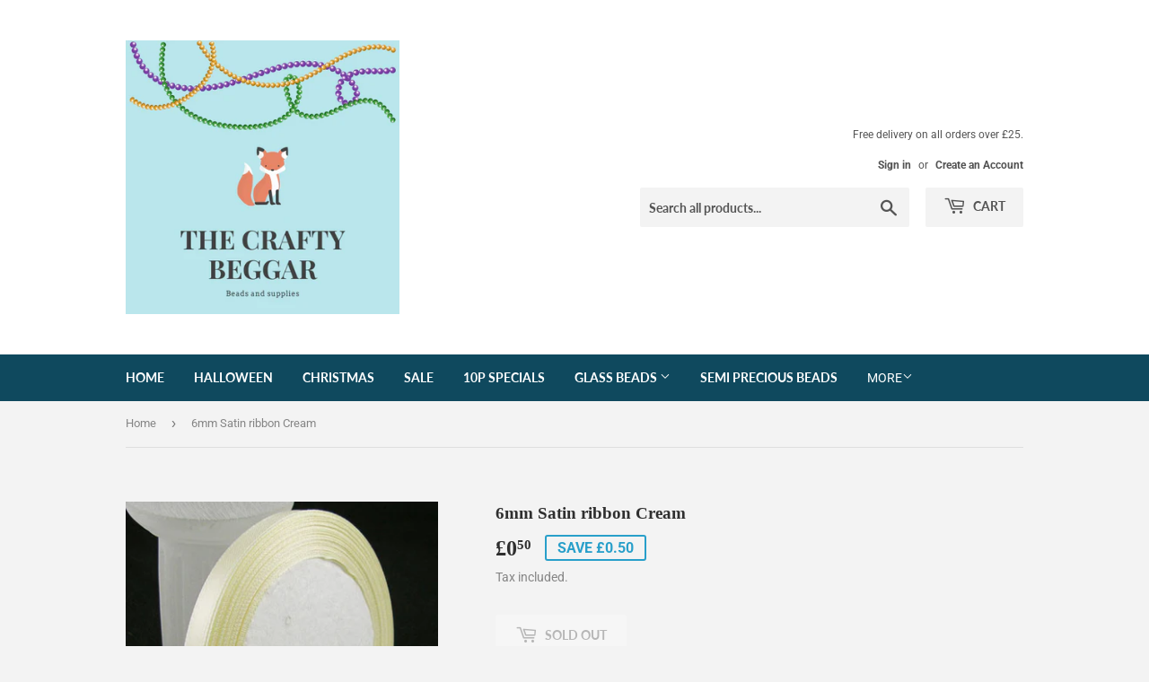

--- FILE ---
content_type: text/html; charset=utf-8
request_url: https://thecraftybeggar.co.uk/products/6mm-satin-ribbon-cream
body_size: 17171
content:
<!doctype html>
<html class="no-touch no-js" lang="en">
<head>
  <script>(function(H){H.className=H.className.replace(/\bno-js\b/,'js')})(document.documentElement)</script>
  <!-- Basic page needs ================================================== -->
  <meta charset="utf-8">
  <meta http-equiv="X-UA-Compatible" content="IE=edge,chrome=1">

  

  <!-- Title and description ================================================== -->
  <title>
  6mm Satin ribbon Cream &ndash; The Crafty Beggar
  </title>

  
    <meta name="description" content=" 6mm Satin ribbon Cream, sold per roll 25yds">
  

  <!-- Product meta ================================================== -->
  <!-- /snippets/social-meta-tags.liquid -->




<meta property="og:site_name" content="The Crafty Beggar">
<meta property="og:url" content="https://thecraftybeggar.co.uk/products/6mm-satin-ribbon-cream">
<meta property="og:title" content="6mm Satin ribbon Cream">
<meta property="og:type" content="product">
<meta property="og:description" content=" 6mm Satin ribbon Cream, sold per roll 25yds">

  <meta property="og:price:amount" content="0.50">
  <meta property="og:price:currency" content="GBP">

<meta property="og:image" content="http://thecraftybeggar.co.uk/cdn/shop/products/rc6mmy21_1200x1200.jpg?v=1571307961">
<meta property="og:image:secure_url" content="https://thecraftybeggar.co.uk/cdn/shop/products/rc6mmy21_1200x1200.jpg?v=1571307961">


<meta name="twitter:card" content="summary_large_image">
<meta name="twitter:title" content="6mm Satin ribbon Cream">
<meta name="twitter:description" content=" 6mm Satin ribbon Cream, sold per roll 25yds">


  <!-- CSS3 variables ================================================== -->
  <style data-shopify>
  :root {
    --color-body-text: #858585;
    --color-body: #f3f3f3;
  }
</style>


  <!-- Helpers ================================================== -->
  <link rel="canonical" href="https://thecraftybeggar.co.uk/products/6mm-satin-ribbon-cream">
  <meta name="viewport" content="width=device-width,initial-scale=1">

  <!-- CSS ================================================== -->
  <link href="//thecraftybeggar.co.uk/cdn/shop/t/14/assets/theme.scss.css?v=126812673417222214691767039064" rel="stylesheet" type="text/css" media="all" />

  <script>

    var moneyFormat = '&pound;{{amount}}';

    var theme = {
      strings:{
        product:{
          unavailable: "Unavailable",
          will_be_in_stock_after:"Will be in stock after [date]",
          only_left:"Only 1 left!",
          unitPrice: "Unit price",
          unitPriceSeparator: "per"
        },
        navigation:{
          more_link: "More"
        },
        map:{
          addressError: "Error looking up that address",
          addressNoResults: "No results for that address",
          addressQueryLimit: "You have exceeded the Google API usage limit. Consider upgrading to a \u003ca href=\"https:\/\/developers.google.com\/maps\/premium\/usage-limits\"\u003ePremium Plan\u003c\/a\u003e.",
          authError: "There was a problem authenticating your Google Maps API Key."
        }
      },
      settings:{
        cartType: "modal"
      }
    };</script>

  <!-- Header hook for plugins ================================================== -->
  <script>window.performance && window.performance.mark && window.performance.mark('shopify.content_for_header.start');</script><meta id="shopify-digital-wallet" name="shopify-digital-wallet" content="/768942/digital_wallets/dialog">
<meta name="shopify-checkout-api-token" content="0380689ac3ad27e99f39950c2ba966de">
<meta id="in-context-paypal-metadata" data-shop-id="768942" data-venmo-supported="false" data-environment="production" data-locale="en_US" data-paypal-v4="true" data-currency="GBP">
<link rel="alternate" type="application/json+oembed" href="https://thecraftybeggar.co.uk/products/6mm-satin-ribbon-cream.oembed">
<script async="async" src="/checkouts/internal/preloads.js?locale=en-GB"></script>
<link rel="preconnect" href="https://shop.app" crossorigin="anonymous">
<script async="async" src="https://shop.app/checkouts/internal/preloads.js?locale=en-GB&shop_id=768942" crossorigin="anonymous"></script>
<script id="apple-pay-shop-capabilities" type="application/json">{"shopId":768942,"countryCode":"GB","currencyCode":"GBP","merchantCapabilities":["supports3DS"],"merchantId":"gid:\/\/shopify\/Shop\/768942","merchantName":"The Crafty Beggar","requiredBillingContactFields":["postalAddress","email","phone"],"requiredShippingContactFields":["postalAddress","email","phone"],"shippingType":"shipping","supportedNetworks":["visa","maestro","masterCard","amex","discover","elo"],"total":{"type":"pending","label":"The Crafty Beggar","amount":"1.00"},"shopifyPaymentsEnabled":true,"supportsSubscriptions":true}</script>
<script id="shopify-features" type="application/json">{"accessToken":"0380689ac3ad27e99f39950c2ba966de","betas":["rich-media-storefront-analytics"],"domain":"thecraftybeggar.co.uk","predictiveSearch":true,"shopId":768942,"locale":"en"}</script>
<script>var Shopify = Shopify || {};
Shopify.shop = "thecraftybeggar.myshopify.com";
Shopify.locale = "en";
Shopify.currency = {"active":"GBP","rate":"1.0"};
Shopify.country = "GB";
Shopify.theme = {"name":"Supply","id":125013786812,"schema_name":"Supply","schema_version":"9.5.2","theme_store_id":679,"role":"main"};
Shopify.theme.handle = "null";
Shopify.theme.style = {"id":null,"handle":null};
Shopify.cdnHost = "thecraftybeggar.co.uk/cdn";
Shopify.routes = Shopify.routes || {};
Shopify.routes.root = "/";</script>
<script type="module">!function(o){(o.Shopify=o.Shopify||{}).modules=!0}(window);</script>
<script>!function(o){function n(){var o=[];function n(){o.push(Array.prototype.slice.apply(arguments))}return n.q=o,n}var t=o.Shopify=o.Shopify||{};t.loadFeatures=n(),t.autoloadFeatures=n()}(window);</script>
<script>
  window.ShopifyPay = window.ShopifyPay || {};
  window.ShopifyPay.apiHost = "shop.app\/pay";
  window.ShopifyPay.redirectState = null;
</script>
<script id="shop-js-analytics" type="application/json">{"pageType":"product"}</script>
<script defer="defer" async type="module" src="//thecraftybeggar.co.uk/cdn/shopifycloud/shop-js/modules/v2/client.init-shop-cart-sync_BT-GjEfc.en.esm.js"></script>
<script defer="defer" async type="module" src="//thecraftybeggar.co.uk/cdn/shopifycloud/shop-js/modules/v2/chunk.common_D58fp_Oc.esm.js"></script>
<script defer="defer" async type="module" src="//thecraftybeggar.co.uk/cdn/shopifycloud/shop-js/modules/v2/chunk.modal_xMitdFEc.esm.js"></script>
<script type="module">
  await import("//thecraftybeggar.co.uk/cdn/shopifycloud/shop-js/modules/v2/client.init-shop-cart-sync_BT-GjEfc.en.esm.js");
await import("//thecraftybeggar.co.uk/cdn/shopifycloud/shop-js/modules/v2/chunk.common_D58fp_Oc.esm.js");
await import("//thecraftybeggar.co.uk/cdn/shopifycloud/shop-js/modules/v2/chunk.modal_xMitdFEc.esm.js");

  window.Shopify.SignInWithShop?.initShopCartSync?.({"fedCMEnabled":true,"windoidEnabled":true});

</script>
<script>
  window.Shopify = window.Shopify || {};
  if (!window.Shopify.featureAssets) window.Shopify.featureAssets = {};
  window.Shopify.featureAssets['shop-js'] = {"shop-cart-sync":["modules/v2/client.shop-cart-sync_DZOKe7Ll.en.esm.js","modules/v2/chunk.common_D58fp_Oc.esm.js","modules/v2/chunk.modal_xMitdFEc.esm.js"],"init-fed-cm":["modules/v2/client.init-fed-cm_B6oLuCjv.en.esm.js","modules/v2/chunk.common_D58fp_Oc.esm.js","modules/v2/chunk.modal_xMitdFEc.esm.js"],"shop-cash-offers":["modules/v2/client.shop-cash-offers_D2sdYoxE.en.esm.js","modules/v2/chunk.common_D58fp_Oc.esm.js","modules/v2/chunk.modal_xMitdFEc.esm.js"],"shop-login-button":["modules/v2/client.shop-login-button_QeVjl5Y3.en.esm.js","modules/v2/chunk.common_D58fp_Oc.esm.js","modules/v2/chunk.modal_xMitdFEc.esm.js"],"pay-button":["modules/v2/client.pay-button_DXTOsIq6.en.esm.js","modules/v2/chunk.common_D58fp_Oc.esm.js","modules/v2/chunk.modal_xMitdFEc.esm.js"],"shop-button":["modules/v2/client.shop-button_DQZHx9pm.en.esm.js","modules/v2/chunk.common_D58fp_Oc.esm.js","modules/v2/chunk.modal_xMitdFEc.esm.js"],"avatar":["modules/v2/client.avatar_BTnouDA3.en.esm.js"],"init-windoid":["modules/v2/client.init-windoid_CR1B-cfM.en.esm.js","modules/v2/chunk.common_D58fp_Oc.esm.js","modules/v2/chunk.modal_xMitdFEc.esm.js"],"init-shop-for-new-customer-accounts":["modules/v2/client.init-shop-for-new-customer-accounts_C_vY_xzh.en.esm.js","modules/v2/client.shop-login-button_QeVjl5Y3.en.esm.js","modules/v2/chunk.common_D58fp_Oc.esm.js","modules/v2/chunk.modal_xMitdFEc.esm.js"],"init-shop-email-lookup-coordinator":["modules/v2/client.init-shop-email-lookup-coordinator_BI7n9ZSv.en.esm.js","modules/v2/chunk.common_D58fp_Oc.esm.js","modules/v2/chunk.modal_xMitdFEc.esm.js"],"init-shop-cart-sync":["modules/v2/client.init-shop-cart-sync_BT-GjEfc.en.esm.js","modules/v2/chunk.common_D58fp_Oc.esm.js","modules/v2/chunk.modal_xMitdFEc.esm.js"],"shop-toast-manager":["modules/v2/client.shop-toast-manager_DiYdP3xc.en.esm.js","modules/v2/chunk.common_D58fp_Oc.esm.js","modules/v2/chunk.modal_xMitdFEc.esm.js"],"init-customer-accounts":["modules/v2/client.init-customer-accounts_D9ZNqS-Q.en.esm.js","modules/v2/client.shop-login-button_QeVjl5Y3.en.esm.js","modules/v2/chunk.common_D58fp_Oc.esm.js","modules/v2/chunk.modal_xMitdFEc.esm.js"],"init-customer-accounts-sign-up":["modules/v2/client.init-customer-accounts-sign-up_iGw4briv.en.esm.js","modules/v2/client.shop-login-button_QeVjl5Y3.en.esm.js","modules/v2/chunk.common_D58fp_Oc.esm.js","modules/v2/chunk.modal_xMitdFEc.esm.js"],"shop-follow-button":["modules/v2/client.shop-follow-button_CqMgW2wH.en.esm.js","modules/v2/chunk.common_D58fp_Oc.esm.js","modules/v2/chunk.modal_xMitdFEc.esm.js"],"checkout-modal":["modules/v2/client.checkout-modal_xHeaAweL.en.esm.js","modules/v2/chunk.common_D58fp_Oc.esm.js","modules/v2/chunk.modal_xMitdFEc.esm.js"],"shop-login":["modules/v2/client.shop-login_D91U-Q7h.en.esm.js","modules/v2/chunk.common_D58fp_Oc.esm.js","modules/v2/chunk.modal_xMitdFEc.esm.js"],"lead-capture":["modules/v2/client.lead-capture_BJmE1dJe.en.esm.js","modules/v2/chunk.common_D58fp_Oc.esm.js","modules/v2/chunk.modal_xMitdFEc.esm.js"],"payment-terms":["modules/v2/client.payment-terms_Ci9AEqFq.en.esm.js","modules/v2/chunk.common_D58fp_Oc.esm.js","modules/v2/chunk.modal_xMitdFEc.esm.js"]};
</script>
<script id="__st">var __st={"a":768942,"offset":0,"reqid":"cbeda4e2-06d3-4b21-9260-4e3f030f5c9d-1769106508","pageurl":"thecraftybeggar.co.uk\/products\/6mm-satin-ribbon-cream","u":"680eb17b53e0","p":"product","rtyp":"product","rid":94929600};</script>
<script>window.ShopifyPaypalV4VisibilityTracking = true;</script>
<script id="captcha-bootstrap">!function(){'use strict';const t='contact',e='account',n='new_comment',o=[[t,t],['blogs',n],['comments',n],[t,'customer']],c=[[e,'customer_login'],[e,'guest_login'],[e,'recover_customer_password'],[e,'create_customer']],r=t=>t.map((([t,e])=>`form[action*='/${t}']:not([data-nocaptcha='true']) input[name='form_type'][value='${e}']`)).join(','),a=t=>()=>t?[...document.querySelectorAll(t)].map((t=>t.form)):[];function s(){const t=[...o],e=r(t);return a(e)}const i='password',u='form_key',d=['recaptcha-v3-token','g-recaptcha-response','h-captcha-response',i],f=()=>{try{return window.sessionStorage}catch{return}},m='__shopify_v',_=t=>t.elements[u];function p(t,e,n=!1){try{const o=window.sessionStorage,c=JSON.parse(o.getItem(e)),{data:r}=function(t){const{data:e,action:n}=t;return t[m]||n?{data:e,action:n}:{data:t,action:n}}(c);for(const[e,n]of Object.entries(r))t.elements[e]&&(t.elements[e].value=n);n&&o.removeItem(e)}catch(o){console.error('form repopulation failed',{error:o})}}const l='form_type',E='cptcha';function T(t){t.dataset[E]=!0}const w=window,h=w.document,L='Shopify',v='ce_forms',y='captcha';let A=!1;((t,e)=>{const n=(g='f06e6c50-85a8-45c8-87d0-21a2b65856fe',I='https://cdn.shopify.com/shopifycloud/storefront-forms-hcaptcha/ce_storefront_forms_captcha_hcaptcha.v1.5.2.iife.js',D={infoText:'Protected by hCaptcha',privacyText:'Privacy',termsText:'Terms'},(t,e,n)=>{const o=w[L][v],c=o.bindForm;if(c)return c(t,g,e,D).then(n);var r;o.q.push([[t,g,e,D],n]),r=I,A||(h.body.append(Object.assign(h.createElement('script'),{id:'captcha-provider',async:!0,src:r})),A=!0)});var g,I,D;w[L]=w[L]||{},w[L][v]=w[L][v]||{},w[L][v].q=[],w[L][y]=w[L][y]||{},w[L][y].protect=function(t,e){n(t,void 0,e),T(t)},Object.freeze(w[L][y]),function(t,e,n,w,h,L){const[v,y,A,g]=function(t,e,n){const i=e?o:[],u=t?c:[],d=[...i,...u],f=r(d),m=r(i),_=r(d.filter((([t,e])=>n.includes(e))));return[a(f),a(m),a(_),s()]}(w,h,L),I=t=>{const e=t.target;return e instanceof HTMLFormElement?e:e&&e.form},D=t=>v().includes(t);t.addEventListener('submit',(t=>{const e=I(t);if(!e)return;const n=D(e)&&!e.dataset.hcaptchaBound&&!e.dataset.recaptchaBound,o=_(e),c=g().includes(e)&&(!o||!o.value);(n||c)&&t.preventDefault(),c&&!n&&(function(t){try{if(!f())return;!function(t){const e=f();if(!e)return;const n=_(t);if(!n)return;const o=n.value;o&&e.removeItem(o)}(t);const e=Array.from(Array(32),(()=>Math.random().toString(36)[2])).join('');!function(t,e){_(t)||t.append(Object.assign(document.createElement('input'),{type:'hidden',name:u})),t.elements[u].value=e}(t,e),function(t,e){const n=f();if(!n)return;const o=[...t.querySelectorAll(`input[type='${i}']`)].map((({name:t})=>t)),c=[...d,...o],r={};for(const[a,s]of new FormData(t).entries())c.includes(a)||(r[a]=s);n.setItem(e,JSON.stringify({[m]:1,action:t.action,data:r}))}(t,e)}catch(e){console.error('failed to persist form',e)}}(e),e.submit())}));const S=(t,e)=>{t&&!t.dataset[E]&&(n(t,e.some((e=>e===t))),T(t))};for(const o of['focusin','change'])t.addEventListener(o,(t=>{const e=I(t);D(e)&&S(e,y())}));const B=e.get('form_key'),M=e.get(l),P=B&&M;t.addEventListener('DOMContentLoaded',(()=>{const t=y();if(P)for(const e of t)e.elements[l].value===M&&p(e,B);[...new Set([...A(),...v().filter((t=>'true'===t.dataset.shopifyCaptcha))])].forEach((e=>S(e,t)))}))}(h,new URLSearchParams(w.location.search),n,t,e,['guest_login'])})(!0,!0)}();</script>
<script integrity="sha256-4kQ18oKyAcykRKYeNunJcIwy7WH5gtpwJnB7kiuLZ1E=" data-source-attribution="shopify.loadfeatures" defer="defer" src="//thecraftybeggar.co.uk/cdn/shopifycloud/storefront/assets/storefront/load_feature-a0a9edcb.js" crossorigin="anonymous"></script>
<script crossorigin="anonymous" defer="defer" src="//thecraftybeggar.co.uk/cdn/shopifycloud/storefront/assets/shopify_pay/storefront-65b4c6d7.js?v=20250812"></script>
<script data-source-attribution="shopify.dynamic_checkout.dynamic.init">var Shopify=Shopify||{};Shopify.PaymentButton=Shopify.PaymentButton||{isStorefrontPortableWallets:!0,init:function(){window.Shopify.PaymentButton.init=function(){};var t=document.createElement("script");t.src="https://thecraftybeggar.co.uk/cdn/shopifycloud/portable-wallets/latest/portable-wallets.en.js",t.type="module",document.head.appendChild(t)}};
</script>
<script data-source-attribution="shopify.dynamic_checkout.buyer_consent">
  function portableWalletsHideBuyerConsent(e){var t=document.getElementById("shopify-buyer-consent"),n=document.getElementById("shopify-subscription-policy-button");t&&n&&(t.classList.add("hidden"),t.setAttribute("aria-hidden","true"),n.removeEventListener("click",e))}function portableWalletsShowBuyerConsent(e){var t=document.getElementById("shopify-buyer-consent"),n=document.getElementById("shopify-subscription-policy-button");t&&n&&(t.classList.remove("hidden"),t.removeAttribute("aria-hidden"),n.addEventListener("click",e))}window.Shopify?.PaymentButton&&(window.Shopify.PaymentButton.hideBuyerConsent=portableWalletsHideBuyerConsent,window.Shopify.PaymentButton.showBuyerConsent=portableWalletsShowBuyerConsent);
</script>
<script>
  function portableWalletsCleanup(e){e&&e.src&&console.error("Failed to load portable wallets script "+e.src);var t=document.querySelectorAll("shopify-accelerated-checkout .shopify-payment-button__skeleton, shopify-accelerated-checkout-cart .wallet-cart-button__skeleton"),e=document.getElementById("shopify-buyer-consent");for(let e=0;e<t.length;e++)t[e].remove();e&&e.remove()}function portableWalletsNotLoadedAsModule(e){e instanceof ErrorEvent&&"string"==typeof e.message&&e.message.includes("import.meta")&&"string"==typeof e.filename&&e.filename.includes("portable-wallets")&&(window.removeEventListener("error",portableWalletsNotLoadedAsModule),window.Shopify.PaymentButton.failedToLoad=e,"loading"===document.readyState?document.addEventListener("DOMContentLoaded",window.Shopify.PaymentButton.init):window.Shopify.PaymentButton.init())}window.addEventListener("error",portableWalletsNotLoadedAsModule);
</script>

<script type="module" src="https://thecraftybeggar.co.uk/cdn/shopifycloud/portable-wallets/latest/portable-wallets.en.js" onError="portableWalletsCleanup(this)" crossorigin="anonymous"></script>
<script nomodule>
  document.addEventListener("DOMContentLoaded", portableWalletsCleanup);
</script>

<link id="shopify-accelerated-checkout-styles" rel="stylesheet" media="screen" href="https://thecraftybeggar.co.uk/cdn/shopifycloud/portable-wallets/latest/accelerated-checkout-backwards-compat.css" crossorigin="anonymous">
<style id="shopify-accelerated-checkout-cart">
        #shopify-buyer-consent {
  margin-top: 1em;
  display: inline-block;
  width: 100%;
}

#shopify-buyer-consent.hidden {
  display: none;
}

#shopify-subscription-policy-button {
  background: none;
  border: none;
  padding: 0;
  text-decoration: underline;
  font-size: inherit;
  cursor: pointer;
}

#shopify-subscription-policy-button::before {
  box-shadow: none;
}

      </style>

<script>window.performance && window.performance.mark && window.performance.mark('shopify.content_for_header.end');</script>

  
  

  <script src="//thecraftybeggar.co.uk/cdn/shop/t/14/assets/jquery-2.2.3.min.js?v=58211863146907186831627238582" type="text/javascript"></script>

  <script src="//thecraftybeggar.co.uk/cdn/shop/t/14/assets/lazysizes.min.js?v=8147953233334221341627238583" async="async"></script>
  <script src="//thecraftybeggar.co.uk/cdn/shop/t/14/assets/vendor.js?v=106177282645720727331627238585" defer="defer"></script>
  <script src="//thecraftybeggar.co.uk/cdn/shop/t/14/assets/theme.js?v=8756856857736833641627238597" defer="defer"></script>


<link href="https://monorail-edge.shopifysvc.com" rel="dns-prefetch">
<script>(function(){if ("sendBeacon" in navigator && "performance" in window) {try {var session_token_from_headers = performance.getEntriesByType('navigation')[0].serverTiming.find(x => x.name == '_s').description;} catch {var session_token_from_headers = undefined;}var session_cookie_matches = document.cookie.match(/_shopify_s=([^;]*)/);var session_token_from_cookie = session_cookie_matches && session_cookie_matches.length === 2 ? session_cookie_matches[1] : "";var session_token = session_token_from_headers || session_token_from_cookie || "";function handle_abandonment_event(e) {var entries = performance.getEntries().filter(function(entry) {return /monorail-edge.shopifysvc.com/.test(entry.name);});if (!window.abandonment_tracked && entries.length === 0) {window.abandonment_tracked = true;var currentMs = Date.now();var navigation_start = performance.timing.navigationStart;var payload = {shop_id: 768942,url: window.location.href,navigation_start,duration: currentMs - navigation_start,session_token,page_type: "product"};window.navigator.sendBeacon("https://monorail-edge.shopifysvc.com/v1/produce", JSON.stringify({schema_id: "online_store_buyer_site_abandonment/1.1",payload: payload,metadata: {event_created_at_ms: currentMs,event_sent_at_ms: currentMs}}));}}window.addEventListener('pagehide', handle_abandonment_event);}}());</script>
<script id="web-pixels-manager-setup">(function e(e,d,r,n,o){if(void 0===o&&(o={}),!Boolean(null===(a=null===(i=window.Shopify)||void 0===i?void 0:i.analytics)||void 0===a?void 0:a.replayQueue)){var i,a;window.Shopify=window.Shopify||{};var t=window.Shopify;t.analytics=t.analytics||{};var s=t.analytics;s.replayQueue=[],s.publish=function(e,d,r){return s.replayQueue.push([e,d,r]),!0};try{self.performance.mark("wpm:start")}catch(e){}var l=function(){var e={modern:/Edge?\/(1{2}[4-9]|1[2-9]\d|[2-9]\d{2}|\d{4,})\.\d+(\.\d+|)|Firefox\/(1{2}[4-9]|1[2-9]\d|[2-9]\d{2}|\d{4,})\.\d+(\.\d+|)|Chrom(ium|e)\/(9{2}|\d{3,})\.\d+(\.\d+|)|(Maci|X1{2}).+ Version\/(15\.\d+|(1[6-9]|[2-9]\d|\d{3,})\.\d+)([,.]\d+|)( \(\w+\)|)( Mobile\/\w+|) Safari\/|Chrome.+OPR\/(9{2}|\d{3,})\.\d+\.\d+|(CPU[ +]OS|iPhone[ +]OS|CPU[ +]iPhone|CPU IPhone OS|CPU iPad OS)[ +]+(15[._]\d+|(1[6-9]|[2-9]\d|\d{3,})[._]\d+)([._]\d+|)|Android:?[ /-](13[3-9]|1[4-9]\d|[2-9]\d{2}|\d{4,})(\.\d+|)(\.\d+|)|Android.+Firefox\/(13[5-9]|1[4-9]\d|[2-9]\d{2}|\d{4,})\.\d+(\.\d+|)|Android.+Chrom(ium|e)\/(13[3-9]|1[4-9]\d|[2-9]\d{2}|\d{4,})\.\d+(\.\d+|)|SamsungBrowser\/([2-9]\d|\d{3,})\.\d+/,legacy:/Edge?\/(1[6-9]|[2-9]\d|\d{3,})\.\d+(\.\d+|)|Firefox\/(5[4-9]|[6-9]\d|\d{3,})\.\d+(\.\d+|)|Chrom(ium|e)\/(5[1-9]|[6-9]\d|\d{3,})\.\d+(\.\d+|)([\d.]+$|.*Safari\/(?![\d.]+ Edge\/[\d.]+$))|(Maci|X1{2}).+ Version\/(10\.\d+|(1[1-9]|[2-9]\d|\d{3,})\.\d+)([,.]\d+|)( \(\w+\)|)( Mobile\/\w+|) Safari\/|Chrome.+OPR\/(3[89]|[4-9]\d|\d{3,})\.\d+\.\d+|(CPU[ +]OS|iPhone[ +]OS|CPU[ +]iPhone|CPU IPhone OS|CPU iPad OS)[ +]+(10[._]\d+|(1[1-9]|[2-9]\d|\d{3,})[._]\d+)([._]\d+|)|Android:?[ /-](13[3-9]|1[4-9]\d|[2-9]\d{2}|\d{4,})(\.\d+|)(\.\d+|)|Mobile Safari.+OPR\/([89]\d|\d{3,})\.\d+\.\d+|Android.+Firefox\/(13[5-9]|1[4-9]\d|[2-9]\d{2}|\d{4,})\.\d+(\.\d+|)|Android.+Chrom(ium|e)\/(13[3-9]|1[4-9]\d|[2-9]\d{2}|\d{4,})\.\d+(\.\d+|)|Android.+(UC? ?Browser|UCWEB|U3)[ /]?(15\.([5-9]|\d{2,})|(1[6-9]|[2-9]\d|\d{3,})\.\d+)\.\d+|SamsungBrowser\/(5\.\d+|([6-9]|\d{2,})\.\d+)|Android.+MQ{2}Browser\/(14(\.(9|\d{2,})|)|(1[5-9]|[2-9]\d|\d{3,})(\.\d+|))(\.\d+|)|K[Aa][Ii]OS\/(3\.\d+|([4-9]|\d{2,})\.\d+)(\.\d+|)/},d=e.modern,r=e.legacy,n=navigator.userAgent;return n.match(d)?"modern":n.match(r)?"legacy":"unknown"}(),u="modern"===l?"modern":"legacy",c=(null!=n?n:{modern:"",legacy:""})[u],f=function(e){return[e.baseUrl,"/wpm","/b",e.hashVersion,"modern"===e.buildTarget?"m":"l",".js"].join("")}({baseUrl:d,hashVersion:r,buildTarget:u}),m=function(e){var d=e.version,r=e.bundleTarget,n=e.surface,o=e.pageUrl,i=e.monorailEndpoint;return{emit:function(e){var a=e.status,t=e.errorMsg,s=(new Date).getTime(),l=JSON.stringify({metadata:{event_sent_at_ms:s},events:[{schema_id:"web_pixels_manager_load/3.1",payload:{version:d,bundle_target:r,page_url:o,status:a,surface:n,error_msg:t},metadata:{event_created_at_ms:s}}]});if(!i)return console&&console.warn&&console.warn("[Web Pixels Manager] No Monorail endpoint provided, skipping logging."),!1;try{return self.navigator.sendBeacon.bind(self.navigator)(i,l)}catch(e){}var u=new XMLHttpRequest;try{return u.open("POST",i,!0),u.setRequestHeader("Content-Type","text/plain"),u.send(l),!0}catch(e){return console&&console.warn&&console.warn("[Web Pixels Manager] Got an unhandled error while logging to Monorail."),!1}}}}({version:r,bundleTarget:l,surface:e.surface,pageUrl:self.location.href,monorailEndpoint:e.monorailEndpoint});try{o.browserTarget=l,function(e){var d=e.src,r=e.async,n=void 0===r||r,o=e.onload,i=e.onerror,a=e.sri,t=e.scriptDataAttributes,s=void 0===t?{}:t,l=document.createElement("script"),u=document.querySelector("head"),c=document.querySelector("body");if(l.async=n,l.src=d,a&&(l.integrity=a,l.crossOrigin="anonymous"),s)for(var f in s)if(Object.prototype.hasOwnProperty.call(s,f))try{l.dataset[f]=s[f]}catch(e){}if(o&&l.addEventListener("load",o),i&&l.addEventListener("error",i),u)u.appendChild(l);else{if(!c)throw new Error("Did not find a head or body element to append the script");c.appendChild(l)}}({src:f,async:!0,onload:function(){if(!function(){var e,d;return Boolean(null===(d=null===(e=window.Shopify)||void 0===e?void 0:e.analytics)||void 0===d?void 0:d.initialized)}()){var d=window.webPixelsManager.init(e)||void 0;if(d){var r=window.Shopify.analytics;r.replayQueue.forEach((function(e){var r=e[0],n=e[1],o=e[2];d.publishCustomEvent(r,n,o)})),r.replayQueue=[],r.publish=d.publishCustomEvent,r.visitor=d.visitor,r.initialized=!0}}},onerror:function(){return m.emit({status:"failed",errorMsg:"".concat(f," has failed to load")})},sri:function(e){var d=/^sha384-[A-Za-z0-9+/=]+$/;return"string"==typeof e&&d.test(e)}(c)?c:"",scriptDataAttributes:o}),m.emit({status:"loading"})}catch(e){m.emit({status:"failed",errorMsg:(null==e?void 0:e.message)||"Unknown error"})}}})({shopId: 768942,storefrontBaseUrl: "https://thecraftybeggar.co.uk",extensionsBaseUrl: "https://extensions.shopifycdn.com/cdn/shopifycloud/web-pixels-manager",monorailEndpoint: "https://monorail-edge.shopifysvc.com/unstable/produce_batch",surface: "storefront-renderer",enabledBetaFlags: ["2dca8a86"],webPixelsConfigList: [{"id":"109936828","configuration":"{\"pixel_id\":\"994603107687584\",\"pixel_type\":\"facebook_pixel\",\"metaapp_system_user_token\":\"-\"}","eventPayloadVersion":"v1","runtimeContext":"OPEN","scriptVersion":"ca16bc87fe92b6042fbaa3acc2fbdaa6","type":"APP","apiClientId":2329312,"privacyPurposes":["ANALYTICS","MARKETING","SALE_OF_DATA"],"dataSharingAdjustments":{"protectedCustomerApprovalScopes":["read_customer_address","read_customer_email","read_customer_name","read_customer_personal_data","read_customer_phone"]}},{"id":"shopify-app-pixel","configuration":"{}","eventPayloadVersion":"v1","runtimeContext":"STRICT","scriptVersion":"0450","apiClientId":"shopify-pixel","type":"APP","privacyPurposes":["ANALYTICS","MARKETING"]},{"id":"shopify-custom-pixel","eventPayloadVersion":"v1","runtimeContext":"LAX","scriptVersion":"0450","apiClientId":"shopify-pixel","type":"CUSTOM","privacyPurposes":["ANALYTICS","MARKETING"]}],isMerchantRequest: false,initData: {"shop":{"name":"The Crafty Beggar","paymentSettings":{"currencyCode":"GBP"},"myshopifyDomain":"thecraftybeggar.myshopify.com","countryCode":"GB","storefrontUrl":"https:\/\/thecraftybeggar.co.uk"},"customer":null,"cart":null,"checkout":null,"productVariants":[{"price":{"amount":0.5,"currencyCode":"GBP"},"product":{"title":"6mm Satin ribbon Cream","vendor":"Panda Hall","id":"94929600","untranslatedTitle":"6mm Satin ribbon Cream","url":"\/products\/6mm-satin-ribbon-cream","type":"crafts"},"id":"221919786","image":{"src":"\/\/thecraftybeggar.co.uk\/cdn\/shop\/products\/rc6mmy21.jpg?v=1571307961"},"sku":"","title":"Default Title","untranslatedTitle":"Default Title"}],"purchasingCompany":null},},"https://thecraftybeggar.co.uk/cdn","fcfee988w5aeb613cpc8e4bc33m6693e112",{"modern":"","legacy":""},{"shopId":"768942","storefrontBaseUrl":"https:\/\/thecraftybeggar.co.uk","extensionBaseUrl":"https:\/\/extensions.shopifycdn.com\/cdn\/shopifycloud\/web-pixels-manager","surface":"storefront-renderer","enabledBetaFlags":"[\"2dca8a86\"]","isMerchantRequest":"false","hashVersion":"fcfee988w5aeb613cpc8e4bc33m6693e112","publish":"custom","events":"[[\"page_viewed\",{}],[\"product_viewed\",{\"productVariant\":{\"price\":{\"amount\":0.5,\"currencyCode\":\"GBP\"},\"product\":{\"title\":\"6mm Satin ribbon Cream\",\"vendor\":\"Panda Hall\",\"id\":\"94929600\",\"untranslatedTitle\":\"6mm Satin ribbon Cream\",\"url\":\"\/products\/6mm-satin-ribbon-cream\",\"type\":\"crafts\"},\"id\":\"221919786\",\"image\":{\"src\":\"\/\/thecraftybeggar.co.uk\/cdn\/shop\/products\/rc6mmy21.jpg?v=1571307961\"},\"sku\":\"\",\"title\":\"Default Title\",\"untranslatedTitle\":\"Default Title\"}}]]"});</script><script>
  window.ShopifyAnalytics = window.ShopifyAnalytics || {};
  window.ShopifyAnalytics.meta = window.ShopifyAnalytics.meta || {};
  window.ShopifyAnalytics.meta.currency = 'GBP';
  var meta = {"product":{"id":94929600,"gid":"gid:\/\/shopify\/Product\/94929600","vendor":"Panda Hall","type":"crafts","handle":"6mm-satin-ribbon-cream","variants":[{"id":221919786,"price":50,"name":"6mm Satin ribbon Cream","public_title":null,"sku":""}],"remote":false},"page":{"pageType":"product","resourceType":"product","resourceId":94929600,"requestId":"cbeda4e2-06d3-4b21-9260-4e3f030f5c9d-1769106508"}};
  for (var attr in meta) {
    window.ShopifyAnalytics.meta[attr] = meta[attr];
  }
</script>
<script class="analytics">
  (function () {
    var customDocumentWrite = function(content) {
      var jquery = null;

      if (window.jQuery) {
        jquery = window.jQuery;
      } else if (window.Checkout && window.Checkout.$) {
        jquery = window.Checkout.$;
      }

      if (jquery) {
        jquery('body').append(content);
      }
    };

    var hasLoggedConversion = function(token) {
      if (token) {
        return document.cookie.indexOf('loggedConversion=' + token) !== -1;
      }
      return false;
    }

    var setCookieIfConversion = function(token) {
      if (token) {
        var twoMonthsFromNow = new Date(Date.now());
        twoMonthsFromNow.setMonth(twoMonthsFromNow.getMonth() + 2);

        document.cookie = 'loggedConversion=' + token + '; expires=' + twoMonthsFromNow;
      }
    }

    var trekkie = window.ShopifyAnalytics.lib = window.trekkie = window.trekkie || [];
    if (trekkie.integrations) {
      return;
    }
    trekkie.methods = [
      'identify',
      'page',
      'ready',
      'track',
      'trackForm',
      'trackLink'
    ];
    trekkie.factory = function(method) {
      return function() {
        var args = Array.prototype.slice.call(arguments);
        args.unshift(method);
        trekkie.push(args);
        return trekkie;
      };
    };
    for (var i = 0; i < trekkie.methods.length; i++) {
      var key = trekkie.methods[i];
      trekkie[key] = trekkie.factory(key);
    }
    trekkie.load = function(config) {
      trekkie.config = config || {};
      trekkie.config.initialDocumentCookie = document.cookie;
      var first = document.getElementsByTagName('script')[0];
      var script = document.createElement('script');
      script.type = 'text/javascript';
      script.onerror = function(e) {
        var scriptFallback = document.createElement('script');
        scriptFallback.type = 'text/javascript';
        scriptFallback.onerror = function(error) {
                var Monorail = {
      produce: function produce(monorailDomain, schemaId, payload) {
        var currentMs = new Date().getTime();
        var event = {
          schema_id: schemaId,
          payload: payload,
          metadata: {
            event_created_at_ms: currentMs,
            event_sent_at_ms: currentMs
          }
        };
        return Monorail.sendRequest("https://" + monorailDomain + "/v1/produce", JSON.stringify(event));
      },
      sendRequest: function sendRequest(endpointUrl, payload) {
        // Try the sendBeacon API
        if (window && window.navigator && typeof window.navigator.sendBeacon === 'function' && typeof window.Blob === 'function' && !Monorail.isIos12()) {
          var blobData = new window.Blob([payload], {
            type: 'text/plain'
          });

          if (window.navigator.sendBeacon(endpointUrl, blobData)) {
            return true;
          } // sendBeacon was not successful

        } // XHR beacon

        var xhr = new XMLHttpRequest();

        try {
          xhr.open('POST', endpointUrl);
          xhr.setRequestHeader('Content-Type', 'text/plain');
          xhr.send(payload);
        } catch (e) {
          console.log(e);
        }

        return false;
      },
      isIos12: function isIos12() {
        return window.navigator.userAgent.lastIndexOf('iPhone; CPU iPhone OS 12_') !== -1 || window.navigator.userAgent.lastIndexOf('iPad; CPU OS 12_') !== -1;
      }
    };
    Monorail.produce('monorail-edge.shopifysvc.com',
      'trekkie_storefront_load_errors/1.1',
      {shop_id: 768942,
      theme_id: 125013786812,
      app_name: "storefront",
      context_url: window.location.href,
      source_url: "//thecraftybeggar.co.uk/cdn/s/trekkie.storefront.46a754ac07d08c656eb845cfbf513dd9a18d4ced.min.js"});

        };
        scriptFallback.async = true;
        scriptFallback.src = '//thecraftybeggar.co.uk/cdn/s/trekkie.storefront.46a754ac07d08c656eb845cfbf513dd9a18d4ced.min.js';
        first.parentNode.insertBefore(scriptFallback, first);
      };
      script.async = true;
      script.src = '//thecraftybeggar.co.uk/cdn/s/trekkie.storefront.46a754ac07d08c656eb845cfbf513dd9a18d4ced.min.js';
      first.parentNode.insertBefore(script, first);
    };
    trekkie.load(
      {"Trekkie":{"appName":"storefront","development":false,"defaultAttributes":{"shopId":768942,"isMerchantRequest":null,"themeId":125013786812,"themeCityHash":"14677634016155410854","contentLanguage":"en","currency":"GBP","eventMetadataId":"95c2b439-f76b-4fcc-81dc-8dfd6e42769b"},"isServerSideCookieWritingEnabled":true,"monorailRegion":"shop_domain","enabledBetaFlags":["65f19447"]},"Session Attribution":{},"S2S":{"facebookCapiEnabled":true,"source":"trekkie-storefront-renderer","apiClientId":580111}}
    );

    var loaded = false;
    trekkie.ready(function() {
      if (loaded) return;
      loaded = true;

      window.ShopifyAnalytics.lib = window.trekkie;

      var originalDocumentWrite = document.write;
      document.write = customDocumentWrite;
      try { window.ShopifyAnalytics.merchantGoogleAnalytics.call(this); } catch(error) {};
      document.write = originalDocumentWrite;

      window.ShopifyAnalytics.lib.page(null,{"pageType":"product","resourceType":"product","resourceId":94929600,"requestId":"cbeda4e2-06d3-4b21-9260-4e3f030f5c9d-1769106508","shopifyEmitted":true});

      var match = window.location.pathname.match(/checkouts\/(.+)\/(thank_you|post_purchase)/)
      var token = match? match[1]: undefined;
      if (!hasLoggedConversion(token)) {
        setCookieIfConversion(token);
        window.ShopifyAnalytics.lib.track("Viewed Product",{"currency":"GBP","variantId":221919786,"productId":94929600,"productGid":"gid:\/\/shopify\/Product\/94929600","name":"6mm Satin ribbon Cream","price":"0.50","sku":"","brand":"Panda Hall","variant":null,"category":"crafts","nonInteraction":true,"remote":false},undefined,undefined,{"shopifyEmitted":true});
      window.ShopifyAnalytics.lib.track("monorail:\/\/trekkie_storefront_viewed_product\/1.1",{"currency":"GBP","variantId":221919786,"productId":94929600,"productGid":"gid:\/\/shopify\/Product\/94929600","name":"6mm Satin ribbon Cream","price":"0.50","sku":"","brand":"Panda Hall","variant":null,"category":"crafts","nonInteraction":true,"remote":false,"referer":"https:\/\/thecraftybeggar.co.uk\/products\/6mm-satin-ribbon-cream"});
      }
    });


        var eventsListenerScript = document.createElement('script');
        eventsListenerScript.async = true;
        eventsListenerScript.src = "//thecraftybeggar.co.uk/cdn/shopifycloud/storefront/assets/shop_events_listener-3da45d37.js";
        document.getElementsByTagName('head')[0].appendChild(eventsListenerScript);

})();</script>
  <script>
  if (!window.ga || (window.ga && typeof window.ga !== 'function')) {
    window.ga = function ga() {
      (window.ga.q = window.ga.q || []).push(arguments);
      if (window.Shopify && window.Shopify.analytics && typeof window.Shopify.analytics.publish === 'function') {
        window.Shopify.analytics.publish("ga_stub_called", {}, {sendTo: "google_osp_migration"});
      }
      console.error("Shopify's Google Analytics stub called with:", Array.from(arguments), "\nSee https://help.shopify.com/manual/promoting-marketing/pixels/pixel-migration#google for more information.");
    };
    if (window.Shopify && window.Shopify.analytics && typeof window.Shopify.analytics.publish === 'function') {
      window.Shopify.analytics.publish("ga_stub_initialized", {}, {sendTo: "google_osp_migration"});
    }
  }
</script>
<script
  defer
  src="https://thecraftybeggar.co.uk/cdn/shopifycloud/perf-kit/shopify-perf-kit-3.0.4.min.js"
  data-application="storefront-renderer"
  data-shop-id="768942"
  data-render-region="gcp-us-east1"
  data-page-type="product"
  data-theme-instance-id="125013786812"
  data-theme-name="Supply"
  data-theme-version="9.5.2"
  data-monorail-region="shop_domain"
  data-resource-timing-sampling-rate="10"
  data-shs="true"
  data-shs-beacon="true"
  data-shs-export-with-fetch="true"
  data-shs-logs-sample-rate="1"
  data-shs-beacon-endpoint="https://thecraftybeggar.co.uk/api/collect"
></script>
</head>

<body id="6mm-satin-ribbon-cream" class="template-product">

  <div id="shopify-section-header" class="shopify-section header-section"><header class="site-header" role="banner" data-section-id="header" data-section-type="header-section">
  <div class="wrapper">

    <div class="grid--full">
      <div class="grid-item large--one-half">
        
          <div class="h1 header-logo" itemscope itemtype="http://schema.org/Organization">
        
          
          

          <a href="/" itemprop="url">
            <div class="lazyload__image-wrapper no-js header-logo__image" style="max-width:305px;">
              <div style="padding-top:100.0%;">
                <img class="lazyload js"
                  data-src="//thecraftybeggar.co.uk/cdn/shop/files/Logo_{width}x.png?v=1614291666"
                  data-widths="[180, 360, 540, 720, 900, 1080, 1296, 1512, 1728, 2048]"
                  data-aspectratio="1.0"
                  data-sizes="auto"
                  alt="The Crafty Beggar"
                  style="width:305px;">
              </div>
            </div>
            <noscript>
              
              <img src="//thecraftybeggar.co.uk/cdn/shop/files/Logo_305x.png?v=1614291666"
                srcset="//thecraftybeggar.co.uk/cdn/shop/files/Logo_305x.png?v=1614291666 1x, //thecraftybeggar.co.uk/cdn/shop/files/Logo_305x@2x.png?v=1614291666 2x"
                alt="The Crafty Beggar"
                itemprop="logo"
                style="max-width:305px;">
            </noscript>
          </a>
          
        
          </div>
        
      </div>

      <div class="grid-item large--one-half text-center large--text-right">
        
          <div class="site-header--text-links">
            
              

                <p>Free delivery on all orders over £25.</p>

              
            

            
              <span class="site-header--meta-links medium-down--hide">
                
                  <a href="/account/login" id="customer_login_link">Sign in</a>
                  <span class="site-header--spacer">or</span>
                  <a href="/account/register" id="customer_register_link">Create an Account</a>
                
              </span>
            
          </div>

          <br class="medium-down--hide">
        

        <form action="/search" method="get" class="search-bar" role="search">
  <input type="hidden" name="type" value="product">

  <input type="search" name="q" value="" placeholder="Search all products..." aria-label="Search all products...">
  <button type="submit" class="search-bar--submit icon-fallback-text">
    <span class="icon icon-search" aria-hidden="true"></span>
    <span class="fallback-text">Search</span>
  </button>
</form>


        <a href="/cart" class="header-cart-btn cart-toggle">
          <span class="icon icon-cart"></span>
          Cart <span class="cart-count cart-badge--desktop hidden-count">0</span>
        </a>
      </div>
    </div>

  </div>
</header>

<div id="mobileNavBar">
  <div class="display-table-cell">
    <button class="menu-toggle mobileNavBar-link" aria-controls="navBar" aria-expanded="false"><span class="icon icon-hamburger" aria-hidden="true"></span>Menu</button>
  </div>
  <div class="display-table-cell">
    <a href="/cart" class="cart-toggle mobileNavBar-link">
      <span class="icon icon-cart"></span>
      Cart <span class="cart-count hidden-count">0</span>
    </a>
  </div>
</div>

<nav class="nav-bar" id="navBar" role="navigation">
  <div class="wrapper">
    <form action="/search" method="get" class="search-bar" role="search">
  <input type="hidden" name="type" value="product">

  <input type="search" name="q" value="" placeholder="Search all products..." aria-label="Search all products...">
  <button type="submit" class="search-bar--submit icon-fallback-text">
    <span class="icon icon-search" aria-hidden="true"></span>
    <span class="fallback-text">Search</span>
  </button>
</form>

    <ul class="mobile-nav" id="MobileNav">
  
  
    
      <li>
        <a
          href="/"
          class="mobile-nav--link"
          data-meganav-type="child"
          >
            Home
        </a>
      </li>
    
  
    
      <li>
        <a
          href="/collections/halloween"
          class="mobile-nav--link"
          data-meganav-type="child"
          >
            Halloween
        </a>
      </li>
    
  
    
      <li>
        <a
          href="/collections/christmas"
          class="mobile-nav--link"
          data-meganav-type="child"
          >
            Christmas
        </a>
      </li>
    
  
    
      <li>
        <a
          href="/collections/sale"
          class="mobile-nav--link"
          data-meganav-type="child"
          >
            SALE
        </a>
      </li>
    
  
    
      <li>
        <a
          href="/collections/10p-specials"
          class="mobile-nav--link"
          data-meganav-type="child"
          >
            10p Specials
        </a>
      </li>
    
  
    
      
      <li
        class="mobile-nav--has-dropdown "
        aria-haspopup="true">
        <a
          href="/collections/glass-beads"
          class="mobile-nav--link"
          data-meganav-type="parent"
          >
            Glass beads
        </a>
        <button class="icon icon-arrow-down mobile-nav--button"
          aria-expanded="false"
          aria-label="Glass beads Menu">
        </button>
        <ul
          id="MenuParent-6"
          class="mobile-nav--dropdown "
          data-meganav-dropdown>
          
            
              <li>
                <a
                  href="/collections/tila-beads"
                  class="mobile-nav--link"
                  data-meganav-type="child"
                  >
                    Tila Beads
                </a>
              </li>
            
          
            
              <li>
                <a
                  href="/collections/seed-beads"
                  class="mobile-nav--link"
                  data-meganav-type="child"
                  >
                    Seed beads
                </a>
              </li>
            
          
            
              <li>
                <a
                  href="/collections/swarovski-crystals"
                  class="mobile-nav--link"
                  data-meganav-type="child"
                  >
                    Swarovski Crystals
                </a>
              </li>
            
          
            
              <li>
                <a
                  href="/collections/crackle-glass"
                  class="mobile-nav--link"
                  data-meganav-type="child"
                  >
                    Crackle glass
                </a>
              </li>
            
          
            
              <li>
                <a
                  href="/collections/crystal"
                  class="mobile-nav--link"
                  data-meganav-type="child"
                  >
                    Crystal
                </a>
              </li>
            
          
            
              <li>
                <a
                  href="/collections/czech-beads"
                  class="mobile-nav--link"
                  data-meganav-type="child"
                  >
                    Czech Beads
                </a>
              </li>
            
          
            
              <li>
                <a
                  href="/collections/glass-pearls-1"
                  class="mobile-nav--link"
                  data-meganav-type="child"
                  >
                    Glass pearls
                </a>
              </li>
            
          
            
              <li>
                <a
                  href="/collections/kheops-par-puca"
                  class="mobile-nav--link"
                  data-meganav-type="child"
                  >
                    Kheops par Puca
                </a>
              </li>
            
          
            
              <li>
                <a
                  href="/collections/lampwork"
                  class="mobile-nav--link"
                  data-meganav-type="child"
                  >
                    Lampwork
                </a>
              </li>
            
          
            
              <li>
                <a
                  href="/collections/miscellaneous-round-glass-beads"
                  class="mobile-nav--link"
                  data-meganav-type="child"
                  >
                    Miscellaneous round glass beads
                </a>
              </li>
            
          
            
              <li>
                <a
                  href="/collections/miscellaneous-shaped-beads"
                  class="mobile-nav--link"
                  data-meganav-type="child"
                  >
                    Miscellaneous shaped glass beads
                </a>
              </li>
            
          
        </ul>
      </li>
    
  
    
      <li>
        <a
          href="/collections/semi-precious-gems"
          class="mobile-nav--link"
          data-meganav-type="child"
          >
            Semi Precious beads
        </a>
      </li>
    
  
    
      
      <li
        class="mobile-nav--has-dropdown "
        aria-haspopup="true">
        <a
          href="/collections/charms-connectors-and-spacers-1"
          class="mobile-nav--link"
          data-meganav-type="parent"
          >
            Charms and pendants
        </a>
        <button class="icon icon-arrow-down mobile-nav--button"
          aria-expanded="false"
          aria-label="Charms and pendants Menu">
        </button>
        <ul
          id="MenuParent-8"
          class="mobile-nav--dropdown "
          data-meganav-dropdown>
          
            
              <li>
                <a
                  href="/collections/antique-bronze-charms"
                  class="mobile-nav--link"
                  data-meganav-type="child"
                  >
                    Antique Bronze charms
                </a>
              </li>
            
          
            
              <li>
                <a
                  href="/collections/silver-coloured"
                  class="mobile-nav--link"
                  data-meganav-type="child"
                  >
                    Silver coloured charms
                </a>
              </li>
            
          
            
              <li>
                <a
                  href="/collections/colourful-charms"
                  class="mobile-nav--link"
                  data-meganav-type="child"
                  >
                    Colourful Charms
                </a>
              </li>
            
          
            
              <li>
                <a
                  href="/collections/gold-colour-charms"
                  class="mobile-nav--link"
                  data-meganav-type="child"
                  >
                    Gold colour charms
                </a>
              </li>
            
          
            
              <li>
                <a
                  href="/collections/pendants"
                  class="mobile-nav--link"
                  data-meganav-type="child"
                  >
                    Pendants
                </a>
              </li>
            
          
        </ul>
      </li>
    
  
    
      
      <li
        class="mobile-nav--has-dropdown "
        aria-haspopup="true">
        <a
          href="/collections/seed-beads"
          class="mobile-nav--link"
          data-meganav-type="parent"
          >
            Seed beads
        </a>
        <button class="icon icon-arrow-down mobile-nav--button"
          aria-expanded="false"
          aria-label="Seed beads Menu">
        </button>
        <ul
          id="MenuParent-9"
          class="mobile-nav--dropdown "
          data-meganav-dropdown>
          
            
              <li>
                <a
                  href="/collections/toho-seed-beads"
                  class="mobile-nav--link"
                  data-meganav-type="child"
                  >
                    Toho Seed Beads
                </a>
              </li>
            
          
            
              <li>
                <a
                  href="/collections/chinese-seed-beads"
                  class="mobile-nav--link"
                  data-meganav-type="child"
                  >
                    Chinese Seed Beads
                </a>
              </li>
            
          
            
              <li>
                <a
                  href="/collections/superduo-beads"
                  class="mobile-nav--link"
                  data-meganav-type="child"
                  >
                    Superduo beads
                </a>
              </li>
            
          
        </ul>
      </li>
    
  
    
      <li>
        <a
          href="/collections/metal-beads-and-spacers"
          class="mobile-nav--link"
          data-meganav-type="child"
          >
            Metal Beads and Spacers
        </a>
      </li>
    
  
    
      
      <li
        class="mobile-nav--has-dropdown "
        aria-haspopup="true">
        <a
          href="/collections/findings"
          class="mobile-nav--link"
          data-meganav-type="parent"
          >
            Findings and Tools
        </a>
        <button class="icon icon-arrow-down mobile-nav--button"
          aria-expanded="false"
          aria-label="Findings and Tools Menu">
        </button>
        <ul
          id="MenuParent-11"
          class="mobile-nav--dropdown "
          data-meganav-dropdown>
          
            
              <li>
                <a
                  href="/collections/pliers"
                  class="mobile-nav--link"
                  data-meganav-type="child"
                  >
                    Tools
                </a>
              </li>
            
          
            
              <li>
                <a
                  href="/collections/clasps"
                  class="mobile-nav--link"
                  data-meganav-type="child"
                  >
                    Clasps
                </a>
              </li>
            
          
            
              <li>
                <a
                  href="/collections/connectors"
                  class="mobile-nav--link"
                  data-meganav-type="child"
                  >
                    Connectors
                </a>
              </li>
            
          
            
              <li>
                <a
                  href="/collections/earrings"
                  class="mobile-nav--link"
                  data-meganav-type="child"
                  >
                    Earrings
                </a>
              </li>
            
          
            
              <li>
                <a
                  href="/collections/ends-caps-crimps"
                  class="mobile-nav--link"
                  data-meganav-type="child"
                  >
                    Ends / caps / crimps
                </a>
              </li>
            
          
            
              <li>
                <a
                  href="/collections/head-eye-pins"
                  class="mobile-nav--link"
                  data-meganav-type="child"
                  >
                    Head / eye pins
                </a>
              </li>
            
          
            
              <li>
                <a
                  href="/collections/miscellaneous-findings"
                  class="mobile-nav--link"
                  data-meganav-type="child"
                  >
                    Miscellaneous findings
                </a>
              </li>
            
          
        </ul>
      </li>
    
  
    
      <li>
        <a
          href="/collections/shell-beads"
          class="mobile-nav--link"
          data-meganav-type="child"
          >
            Shell
        </a>
      </li>
    
  
    
      <li>
        <a
          href="/collections/cabochons"
          class="mobile-nav--link"
          data-meganav-type="child"
          >
            Cabochons
        </a>
      </li>
    
  
    
      
      <li
        class="mobile-nav--has-dropdown "
        aria-haspopup="true">
        <a
          href="/collections/acrylic"
          class="mobile-nav--link"
          data-meganav-type="parent"
          >
            Acrylic,  Wood, Clay, Resin
        </a>
        <button class="icon icon-arrow-down mobile-nav--button"
          aria-expanded="false"
          aria-label="Acrylic,  Wood, Clay, Resin Menu">
        </button>
        <ul
          id="MenuParent-14"
          class="mobile-nav--dropdown "
          data-meganav-dropdown>
          
            
              <li>
                <a
                  href="/collections/shapes"
                  class="mobile-nav--link"
                  data-meganav-type="child"
                  >
                    Acrylic Shapes
                </a>
              </li>
            
          
            
              <li>
                <a
                  href="/collections/ceramic-beads"
                  class="mobile-nav--link"
                  data-meganav-type="child"
                  >
                    Ceramic beads
                </a>
              </li>
            
          
            
              <li>
                <a
                  href="/collections/polymer-clay"
                  class="mobile-nav--link"
                  data-meganav-type="child"
                  >
                    Clay
                </a>
              </li>
            
          
            
              <li>
                <a
                  href="/collections/lucite-flowers"
                  class="mobile-nav--link"
                  data-meganav-type="child"
                  >
                    Lucite flowers
                </a>
              </li>
            
          
            
              <li>
                <a
                  href="/collections/resin"
                  class="mobile-nav--link"
                  data-meganav-type="child"
                  >
                    Resin
                </a>
              </li>
            
          
            
              <li>
                <a
                  href="/collections/rhinestone-shamballa"
                  class="mobile-nav--link"
                  data-meganav-type="child"
                  >
                    Rhinestone / Shamballa
                </a>
              </li>
            
          
            
              <li>
                <a
                  href="/collections/round"
                  class="mobile-nav--link"
                  data-meganav-type="child"
                  >
                    Round Acrylic beads
                </a>
              </li>
            
          
            
              <li>
                <a
                  href="/collections/wooden-beads"
                  class="mobile-nav--link"
                  data-meganav-type="child"
                  >
                    Wooden Beads
                </a>
              </li>
            
          
        </ul>
      </li>
    
  
    
      <li>
        <a
          href="/collections/popper-bracelets"
          class="mobile-nav--link"
          data-meganav-type="child"
          >
            Popper Jewellery
        </a>
      </li>
    
  
    
      <li>
        <a
          href="/collections/toggles-clasps-and-chain"
          class="mobile-nav--link"
          data-meganav-type="child"
          >
            Chain, wire and thread
        </a>
      </li>
    
  
    
      <li>
        <a
          href="/collections/bead-embroidery-fabric"
          class="mobile-nav--link"
          data-meganav-type="child"
          >
            Bead Embroidery Fabric
        </a>
      </li>
    
  
    
      <li>
        <a
          href="/collections/kits"
          class="mobile-nav--link"
          data-meganav-type="child"
          >
            Kits
        </a>
      </li>
    
  
    
      <li>
        <a
          href="/collections/fimo"
          class="mobile-nav--link"
          data-meganav-type="child"
          >
            Fimo
        </a>
      </li>
    
  
    
      
      <li
        class="mobile-nav--has-dropdown "
        aria-haspopup="true">
        <a
          href="/collections/crafts-and-50p-shop"
          class="mobile-nav--link"
          data-meganav-type="parent"
          >
            Crafts
        </a>
        <button class="icon icon-arrow-down mobile-nav--button"
          aria-expanded="false"
          aria-label="Crafts Menu">
        </button>
        <ul
          id="MenuParent-20"
          class="mobile-nav--dropdown "
          data-meganav-dropdown>
          
            
              <li>
                <a
                  href="/collections/buttons"
                  class="mobile-nav--link"
                  data-meganav-type="child"
                  >
                    Buttons
                </a>
              </li>
            
          
            
              <li>
                <a
                  href="/collections/ribbon"
                  class="mobile-nav--link"
                  data-meganav-type="child"
                  >
                    Ribbon
                </a>
              </li>
            
          
            
              <li>
                <a
                  href="/collections/miscellaneous"
                  class="mobile-nav--link"
                  data-meganav-type="child"
                  >
                    Miscellaneous Crafts
                </a>
              </li>
            
          
        </ul>
      </li>
    
  
    
      <li>
        <a
          href="/collections/rubber-band-bracelet-kits"
          class="mobile-nav--link"
          data-meganav-type="child"
          >
            Loom Band Bracelet Kits
        </a>
      </li>
    
  

  
    
      <li class="customer-navlink large--hide"><a href="/account/login" id="customer_login_link">Sign in</a></li>
      <li class="customer-navlink large--hide"><a href="/account/register" id="customer_register_link">Create an Account</a></li>
    
  
</ul>

    <ul class="site-nav" id="AccessibleNav">
  
  
    
      <li>
        <a
          href="/"
          class="site-nav--link"
          data-meganav-type="child"
          >
            Home
        </a>
      </li>
    
  
    
      <li>
        <a
          href="/collections/halloween"
          class="site-nav--link"
          data-meganav-type="child"
          >
            Halloween
        </a>
      </li>
    
  
    
      <li>
        <a
          href="/collections/christmas"
          class="site-nav--link"
          data-meganav-type="child"
          >
            Christmas
        </a>
      </li>
    
  
    
      <li>
        <a
          href="/collections/sale"
          class="site-nav--link"
          data-meganav-type="child"
          >
            SALE
        </a>
      </li>
    
  
    
      <li>
        <a
          href="/collections/10p-specials"
          class="site-nav--link"
          data-meganav-type="child"
          >
            10p Specials
        </a>
      </li>
    
  
    
      
      <li
        class="site-nav--has-dropdown "
        aria-haspopup="true">
        <a
          href="/collections/glass-beads"
          class="site-nav--link"
          data-meganav-type="parent"
          aria-controls="MenuParent-6"
          aria-expanded="false"
          >
            Glass beads
            <span class="icon icon-arrow-down" aria-hidden="true"></span>
        </a>
        <ul
          id="MenuParent-6"
          class="site-nav--dropdown "
          data-meganav-dropdown>
          
            
              <li>
                <a
                  href="/collections/tila-beads"
                  class="site-nav--link"
                  data-meganav-type="child"
                  
                  tabindex="-1">
                    Tila Beads
                </a>
              </li>
            
          
            
              <li>
                <a
                  href="/collections/seed-beads"
                  class="site-nav--link"
                  data-meganav-type="child"
                  
                  tabindex="-1">
                    Seed beads
                </a>
              </li>
            
          
            
              <li>
                <a
                  href="/collections/swarovski-crystals"
                  class="site-nav--link"
                  data-meganav-type="child"
                  
                  tabindex="-1">
                    Swarovski Crystals
                </a>
              </li>
            
          
            
              <li>
                <a
                  href="/collections/crackle-glass"
                  class="site-nav--link"
                  data-meganav-type="child"
                  
                  tabindex="-1">
                    Crackle glass
                </a>
              </li>
            
          
            
              <li>
                <a
                  href="/collections/crystal"
                  class="site-nav--link"
                  data-meganav-type="child"
                  
                  tabindex="-1">
                    Crystal
                </a>
              </li>
            
          
            
              <li>
                <a
                  href="/collections/czech-beads"
                  class="site-nav--link"
                  data-meganav-type="child"
                  
                  tabindex="-1">
                    Czech Beads
                </a>
              </li>
            
          
            
              <li>
                <a
                  href="/collections/glass-pearls-1"
                  class="site-nav--link"
                  data-meganav-type="child"
                  
                  tabindex="-1">
                    Glass pearls
                </a>
              </li>
            
          
            
              <li>
                <a
                  href="/collections/kheops-par-puca"
                  class="site-nav--link"
                  data-meganav-type="child"
                  
                  tabindex="-1">
                    Kheops par Puca
                </a>
              </li>
            
          
            
              <li>
                <a
                  href="/collections/lampwork"
                  class="site-nav--link"
                  data-meganav-type="child"
                  
                  tabindex="-1">
                    Lampwork
                </a>
              </li>
            
          
            
              <li>
                <a
                  href="/collections/miscellaneous-round-glass-beads"
                  class="site-nav--link"
                  data-meganav-type="child"
                  
                  tabindex="-1">
                    Miscellaneous round glass beads
                </a>
              </li>
            
          
            
              <li>
                <a
                  href="/collections/miscellaneous-shaped-beads"
                  class="site-nav--link"
                  data-meganav-type="child"
                  
                  tabindex="-1">
                    Miscellaneous shaped glass beads
                </a>
              </li>
            
          
        </ul>
      </li>
    
  
    
      <li>
        <a
          href="/collections/semi-precious-gems"
          class="site-nav--link"
          data-meganav-type="child"
          >
            Semi Precious beads
        </a>
      </li>
    
  
    
      
      <li
        class="site-nav--has-dropdown "
        aria-haspopup="true">
        <a
          href="/collections/charms-connectors-and-spacers-1"
          class="site-nav--link"
          data-meganav-type="parent"
          aria-controls="MenuParent-8"
          aria-expanded="false"
          >
            Charms and pendants
            <span class="icon icon-arrow-down" aria-hidden="true"></span>
        </a>
        <ul
          id="MenuParent-8"
          class="site-nav--dropdown "
          data-meganav-dropdown>
          
            
              <li>
                <a
                  href="/collections/antique-bronze-charms"
                  class="site-nav--link"
                  data-meganav-type="child"
                  
                  tabindex="-1">
                    Antique Bronze charms
                </a>
              </li>
            
          
            
              <li>
                <a
                  href="/collections/silver-coloured"
                  class="site-nav--link"
                  data-meganav-type="child"
                  
                  tabindex="-1">
                    Silver coloured charms
                </a>
              </li>
            
          
            
              <li>
                <a
                  href="/collections/colourful-charms"
                  class="site-nav--link"
                  data-meganav-type="child"
                  
                  tabindex="-1">
                    Colourful Charms
                </a>
              </li>
            
          
            
              <li>
                <a
                  href="/collections/gold-colour-charms"
                  class="site-nav--link"
                  data-meganav-type="child"
                  
                  tabindex="-1">
                    Gold colour charms
                </a>
              </li>
            
          
            
              <li>
                <a
                  href="/collections/pendants"
                  class="site-nav--link"
                  data-meganav-type="child"
                  
                  tabindex="-1">
                    Pendants
                </a>
              </li>
            
          
        </ul>
      </li>
    
  
    
      
      <li
        class="site-nav--has-dropdown "
        aria-haspopup="true">
        <a
          href="/collections/seed-beads"
          class="site-nav--link"
          data-meganav-type="parent"
          aria-controls="MenuParent-9"
          aria-expanded="false"
          >
            Seed beads
            <span class="icon icon-arrow-down" aria-hidden="true"></span>
        </a>
        <ul
          id="MenuParent-9"
          class="site-nav--dropdown "
          data-meganav-dropdown>
          
            
              <li>
                <a
                  href="/collections/toho-seed-beads"
                  class="site-nav--link"
                  data-meganav-type="child"
                  
                  tabindex="-1">
                    Toho Seed Beads
                </a>
              </li>
            
          
            
              <li>
                <a
                  href="/collections/chinese-seed-beads"
                  class="site-nav--link"
                  data-meganav-type="child"
                  
                  tabindex="-1">
                    Chinese Seed Beads
                </a>
              </li>
            
          
            
              <li>
                <a
                  href="/collections/superduo-beads"
                  class="site-nav--link"
                  data-meganav-type="child"
                  
                  tabindex="-1">
                    Superduo beads
                </a>
              </li>
            
          
        </ul>
      </li>
    
  
    
      <li>
        <a
          href="/collections/metal-beads-and-spacers"
          class="site-nav--link"
          data-meganav-type="child"
          >
            Metal Beads and Spacers
        </a>
      </li>
    
  
    
      
      <li
        class="site-nav--has-dropdown "
        aria-haspopup="true">
        <a
          href="/collections/findings"
          class="site-nav--link"
          data-meganav-type="parent"
          aria-controls="MenuParent-11"
          aria-expanded="false"
          >
            Findings and Tools
            <span class="icon icon-arrow-down" aria-hidden="true"></span>
        </a>
        <ul
          id="MenuParent-11"
          class="site-nav--dropdown "
          data-meganav-dropdown>
          
            
              <li>
                <a
                  href="/collections/pliers"
                  class="site-nav--link"
                  data-meganav-type="child"
                  
                  tabindex="-1">
                    Tools
                </a>
              </li>
            
          
            
              <li>
                <a
                  href="/collections/clasps"
                  class="site-nav--link"
                  data-meganav-type="child"
                  
                  tabindex="-1">
                    Clasps
                </a>
              </li>
            
          
            
              <li>
                <a
                  href="/collections/connectors"
                  class="site-nav--link"
                  data-meganav-type="child"
                  
                  tabindex="-1">
                    Connectors
                </a>
              </li>
            
          
            
              <li>
                <a
                  href="/collections/earrings"
                  class="site-nav--link"
                  data-meganav-type="child"
                  
                  tabindex="-1">
                    Earrings
                </a>
              </li>
            
          
            
              <li>
                <a
                  href="/collections/ends-caps-crimps"
                  class="site-nav--link"
                  data-meganav-type="child"
                  
                  tabindex="-1">
                    Ends / caps / crimps
                </a>
              </li>
            
          
            
              <li>
                <a
                  href="/collections/head-eye-pins"
                  class="site-nav--link"
                  data-meganav-type="child"
                  
                  tabindex="-1">
                    Head / eye pins
                </a>
              </li>
            
          
            
              <li>
                <a
                  href="/collections/miscellaneous-findings"
                  class="site-nav--link"
                  data-meganav-type="child"
                  
                  tabindex="-1">
                    Miscellaneous findings
                </a>
              </li>
            
          
        </ul>
      </li>
    
  
    
      <li>
        <a
          href="/collections/shell-beads"
          class="site-nav--link"
          data-meganav-type="child"
          >
            Shell
        </a>
      </li>
    
  
    
      <li>
        <a
          href="/collections/cabochons"
          class="site-nav--link"
          data-meganav-type="child"
          >
            Cabochons
        </a>
      </li>
    
  
    
      
      <li
        class="site-nav--has-dropdown "
        aria-haspopup="true">
        <a
          href="/collections/acrylic"
          class="site-nav--link"
          data-meganav-type="parent"
          aria-controls="MenuParent-14"
          aria-expanded="false"
          >
            Acrylic,  Wood, Clay, Resin
            <span class="icon icon-arrow-down" aria-hidden="true"></span>
        </a>
        <ul
          id="MenuParent-14"
          class="site-nav--dropdown "
          data-meganav-dropdown>
          
            
              <li>
                <a
                  href="/collections/shapes"
                  class="site-nav--link"
                  data-meganav-type="child"
                  
                  tabindex="-1">
                    Acrylic Shapes
                </a>
              </li>
            
          
            
              <li>
                <a
                  href="/collections/ceramic-beads"
                  class="site-nav--link"
                  data-meganav-type="child"
                  
                  tabindex="-1">
                    Ceramic beads
                </a>
              </li>
            
          
            
              <li>
                <a
                  href="/collections/polymer-clay"
                  class="site-nav--link"
                  data-meganav-type="child"
                  
                  tabindex="-1">
                    Clay
                </a>
              </li>
            
          
            
              <li>
                <a
                  href="/collections/lucite-flowers"
                  class="site-nav--link"
                  data-meganav-type="child"
                  
                  tabindex="-1">
                    Lucite flowers
                </a>
              </li>
            
          
            
              <li>
                <a
                  href="/collections/resin"
                  class="site-nav--link"
                  data-meganav-type="child"
                  
                  tabindex="-1">
                    Resin
                </a>
              </li>
            
          
            
              <li>
                <a
                  href="/collections/rhinestone-shamballa"
                  class="site-nav--link"
                  data-meganav-type="child"
                  
                  tabindex="-1">
                    Rhinestone / Shamballa
                </a>
              </li>
            
          
            
              <li>
                <a
                  href="/collections/round"
                  class="site-nav--link"
                  data-meganav-type="child"
                  
                  tabindex="-1">
                    Round Acrylic beads
                </a>
              </li>
            
          
            
              <li>
                <a
                  href="/collections/wooden-beads"
                  class="site-nav--link"
                  data-meganav-type="child"
                  
                  tabindex="-1">
                    Wooden Beads
                </a>
              </li>
            
          
        </ul>
      </li>
    
  
    
      <li>
        <a
          href="/collections/popper-bracelets"
          class="site-nav--link"
          data-meganav-type="child"
          >
            Popper Jewellery
        </a>
      </li>
    
  
    
      <li>
        <a
          href="/collections/toggles-clasps-and-chain"
          class="site-nav--link"
          data-meganav-type="child"
          >
            Chain, wire and thread
        </a>
      </li>
    
  
    
      <li>
        <a
          href="/collections/bead-embroidery-fabric"
          class="site-nav--link"
          data-meganav-type="child"
          >
            Bead Embroidery Fabric
        </a>
      </li>
    
  
    
      <li>
        <a
          href="/collections/kits"
          class="site-nav--link"
          data-meganav-type="child"
          >
            Kits
        </a>
      </li>
    
  
    
      <li>
        <a
          href="/collections/fimo"
          class="site-nav--link"
          data-meganav-type="child"
          >
            Fimo
        </a>
      </li>
    
  
    
      
      <li
        class="site-nav--has-dropdown "
        aria-haspopup="true">
        <a
          href="/collections/crafts-and-50p-shop"
          class="site-nav--link"
          data-meganav-type="parent"
          aria-controls="MenuParent-20"
          aria-expanded="false"
          >
            Crafts
            <span class="icon icon-arrow-down" aria-hidden="true"></span>
        </a>
        <ul
          id="MenuParent-20"
          class="site-nav--dropdown "
          data-meganav-dropdown>
          
            
              <li>
                <a
                  href="/collections/buttons"
                  class="site-nav--link"
                  data-meganav-type="child"
                  
                  tabindex="-1">
                    Buttons
                </a>
              </li>
            
          
            
              <li>
                <a
                  href="/collections/ribbon"
                  class="site-nav--link"
                  data-meganav-type="child"
                  
                  tabindex="-1">
                    Ribbon
                </a>
              </li>
            
          
            
              <li>
                <a
                  href="/collections/miscellaneous"
                  class="site-nav--link"
                  data-meganav-type="child"
                  
                  tabindex="-1">
                    Miscellaneous Crafts
                </a>
              </li>
            
          
        </ul>
      </li>
    
  
    
      <li>
        <a
          href="/collections/rubber-band-bracelet-kits"
          class="site-nav--link"
          data-meganav-type="child"
          >
            Loom Band Bracelet Kits
        </a>
      </li>
    
  

  
    
      <li class="customer-navlink large--hide"><a href="/account/login" id="customer_login_link">Sign in</a></li>
      <li class="customer-navlink large--hide"><a href="/account/register" id="customer_register_link">Create an Account</a></li>
    
  
</ul>

  </div>
</nav>




</div>

  <main class="wrapper main-content" role="main">

    

<div id="shopify-section-product-template" class="shopify-section product-template-section"><div id="ProductSection" data-section-id="product-template" data-section-type="product-template" data-zoom-toggle="zoom-in" data-zoom-enabled="false" data-related-enabled="" data-social-sharing="" data-show-compare-at-price="false" data-stock="false" data-incoming-transfer="false" data-ajax-cart-method="modal">





<nav class="breadcrumb" role="navigation" aria-label="breadcrumbs">
  <a href="/" title="Back to the frontpage" id="breadcrumb-home">Home</a>

  
    <span class="divider" aria-hidden="true">&rsaquo;</span>
    <span class="breadcrumb--truncate">6mm Satin ribbon Cream</span>

  
</nav>

<script>
  if(sessionStorage.breadcrumb) {
    theme.breadcrumbs = {};
    theme.breadcrumbs.collection = JSON.parse(sessionStorage.breadcrumb);
    var showCollection = false;var breadcrumbHTML = '<span class="divider" aria-hidden="true">&nbsp;&rsaquo;&nbsp;</span><a href="' + theme.breadcrumbs.collection.link + '" title="' + theme.breadcrumbs.collection.title + '">' + theme.breadcrumbs.collection.title + '</a>';
      var homeBreadcrumb = document.getElementById('breadcrumb-home');
      var productCollections = [{"id":3850282,"handle":"crafts-and-50p-shop","updated_at":"2026-01-12T12:00:06+00:00","published_at":"2011-05-12T14:59:28+01:00","sort_order":"created-desc","template_suffix":null,"published_scope":"web","title":"Crafts","body_html":""},{"id":22560153,"handle":"ribbon","updated_at":"2026-01-12T12:00:06+00:00","published_at":"2014-04-17T10:34:20+01:00","sort_order":"manual","template_suffix":null,"published_scope":"web","title":"Ribbon","body_html":""},{"id":4050252,"handle":"sale","updated_at":"2026-01-12T12:00:06+00:00","published_at":"2011-06-07T20:29:00+01:00","sort_order":"created-desc","template_suffix":null,"published_scope":"web","title":"SALE","body_html":"\u003cp\u003e Grab a bargain, but be quick, once they're gone, they're gone!\u003c\/p\u003e","image":{"created_at":"2015-12-27T18:18:28+00:00","alt":null,"width":370,"height":318,"src":"\/\/thecraftybeggar.co.uk\/cdn\/shop\/collections\/sale.jpg?v=1451240308"}}];
      if (productCollections) {
        productCollections.forEach(function(collection) {
          if (collection.title === theme.breadcrumbs.collection.title) {
            showCollection = true;
          }
        });
      }
      if(homeBreadcrumb && showCollection) {
        homeBreadcrumb.insertAdjacentHTML('afterend', breadcrumbHTML);
      }}
</script>








  <style>
    .selector-wrapper select, .product-variants select {
      margin-bottom: 13px;
    }
  </style>


<div class="grid" itemscope itemtype="http://schema.org/Product">
  <meta itemprop="url" content="https://thecraftybeggar.co.uk/products/6mm-satin-ribbon-cream">
  <meta itemprop="image" content="//thecraftybeggar.co.uk/cdn/shop/products/rc6mmy21_grande.jpg?v=1571307961">

  <div class="grid-item large--two-fifths">
    <div class="grid">
      <div class="grid-item large--eleven-twelfths text-center">
        <div class="product-photo-container" id="productPhotoContainer-product-template">
          
          
<div id="productPhotoWrapper-product-template-189185276" class="lazyload__image-wrapper" data-image-id="189185276" style="max-width: 400px">
              <div class="no-js product__image-wrapper" style="padding-top:114.00000000000001%;">
                <img id=""
                  
                  src="//thecraftybeggar.co.uk/cdn/shop/products/rc6mmy21_300x300.jpg?v=1571307961"
                  
                  class="lazyload no-js lazypreload"
                  data-src="//thecraftybeggar.co.uk/cdn/shop/products/rc6mmy21_{width}x.jpg?v=1571307961"
                  data-widths="[180, 360, 540, 720, 900, 1080, 1296, 1512, 1728, 2048]"
                  data-aspectratio="0.8771929824561403"
                  data-sizes="auto"
                  alt="6mm Satin ribbon Cream"
                  >
              </div>
            </div>
            
              <noscript>
                <img src="//thecraftybeggar.co.uk/cdn/shop/products/rc6mmy21_580x.jpg?v=1571307961"
                  srcset="//thecraftybeggar.co.uk/cdn/shop/products/rc6mmy21_580x.jpg?v=1571307961 1x, //thecraftybeggar.co.uk/cdn/shop/products/rc6mmy21_580x@2x.jpg?v=1571307961 2x"
                  alt="6mm Satin ribbon Cream" style="opacity:1;">
              </noscript>
            
          
        </div>

        

      </div>
    </div>
  </div>

  <div class="grid-item large--three-fifths">

    <h1 class="h2" itemprop="name">6mm Satin ribbon Cream</h1>

    

    <div itemprop="offers" itemscope itemtype="http://schema.org/Offer">

      

      <meta itemprop="priceCurrency" content="GBP">
      <meta itemprop="price" content="0.5">

      <ul class="inline-list product-meta" data-price>
        <li>
          <span id="productPrice-product-template" class="h1">
            





<small aria-hidden="true">&pound;0<sup>50</sup></small>
<span class="visually-hidden">&pound;0.50</span>

          </span>
          <div class="product-price-unit " data-unit-price-container>
  <span class="visually-hidden">Unit price</span><span data-unit-price></span><span aria-hidden="true">/</span><span class="visually-hidden">&nbsp;per&nbsp;</span><span data-unit-price-base-unit><span></span></span>
</div>

        </li>
        
        <li>
          <span id="comparePrice-product-template" class="sale-tag large">
            
            
            





Save &pound;0.50



          </span>
        </li>
        
        
      </ul><div class="product__policies rte">Tax included.
</div><hr id="variantBreak" class="hr--clear hr--small">

      <link itemprop="availability" href="http://schema.org/OutOfStock">

      
<form method="post" action="/cart/add" id="addToCartForm-product-template" accept-charset="UTF-8" class="addToCartForm addToCartForm--payment-button
" enctype="multipart/form-data" data-product-form=""><input type="hidden" name="form_type" value="product" /><input type="hidden" name="utf8" value="✓" />
        

        <select name="id" id="productSelect-product-template" class="product-variants product-variants-product-template"  data-has-only-default-variant >
          
            
              <option disabled="disabled">
                Default Title - Sold Out
              </option>
            
          
        </select>

        

        

        

        <div class="payment-buttons payment-buttons--small">
          <button type="submit" name="add" id="addToCart-product-template" class="btn btn--add-to-cart btn--secondary-accent">
            <span class="icon icon-cart"></span>
            <span id="addToCartText-product-template">Add to Cart</span>
          </button>

          
            <div data-shopify="payment-button" class="shopify-payment-button"> <shopify-accelerated-checkout recommended="{&quot;supports_subs&quot;:true,&quot;supports_def_opts&quot;:false,&quot;name&quot;:&quot;shop_pay&quot;,&quot;wallet_params&quot;:{&quot;shopId&quot;:768942,&quot;merchantName&quot;:&quot;The Crafty Beggar&quot;,&quot;personalized&quot;:true}}" fallback="{&quot;supports_subs&quot;:true,&quot;supports_def_opts&quot;:true,&quot;name&quot;:&quot;buy_it_now&quot;,&quot;wallet_params&quot;:{}}" access-token="0380689ac3ad27e99f39950c2ba966de" buyer-country="GB" buyer-locale="en" buyer-currency="GBP" variant-params="[{&quot;id&quot;:221919786,&quot;requiresShipping&quot;:true}]" shop-id="768942" enabled-flags="[&quot;ae0f5bf6&quot;,&quot;5865c7bd&quot;]" disabled > <div class="shopify-payment-button__button" role="button" disabled aria-hidden="true" style="background-color: transparent; border: none"> <div class="shopify-payment-button__skeleton">&nbsp;</div> </div> <div class="shopify-payment-button__more-options shopify-payment-button__skeleton" role="button" disabled aria-hidden="true">&nbsp;</div> </shopify-accelerated-checkout> <small id="shopify-buyer-consent" class="hidden" aria-hidden="true" data-consent-type="subscription"> This item is a recurring or deferred purchase. By continuing, I agree to the <span id="shopify-subscription-policy-button">cancellation policy</span> and authorize you to charge my payment method at the prices, frequency and dates listed on this page until my order is fulfilled or I cancel, if permitted. </small> </div>
          
        </div>
      <input type="hidden" name="product-id" value="94929600" /><input type="hidden" name="section-id" value="product-template" /></form>

      <hr class="product-template-hr">
    </div>

    <div class="product-description rte" itemprop="description">
      <p> 6mm Satin ribbon Cream, sold per roll 25yds</p>

    </div>

    
      



<div class="social-sharing is-normal" data-permalink="https://thecraftybeggar.co.uk/products/6mm-satin-ribbon-cream">

  
    <a target="_blank" href="//www.facebook.com/sharer.php?u=https://thecraftybeggar.co.uk/products/6mm-satin-ribbon-cream" class="share-facebook" title="Share on Facebook">
      <span class="icon icon-facebook" aria-hidden="true"></span>
      <span class="share-title" aria-hidden="true">Share</span>
      <span class="visually-hidden">Share on Facebook</span>
    </a>
  

  
    <a target="_blank" href="//twitter.com/share?text=6mm%20Satin%20ribbon%20Cream&amp;url=https://thecraftybeggar.co.uk/products/6mm-satin-ribbon-cream&amp;source=webclient" class="share-twitter" title="Tweet on Twitter">
      <span class="icon icon-twitter" aria-hidden="true"></span>
      <span class="share-title" aria-hidden="true">Tweet</span>
      <span class="visually-hidden">Tweet on Twitter</span>
    </a>
  

  

    
      <a target="_blank" href="//pinterest.com/pin/create/button/?url=https://thecraftybeggar.co.uk/products/6mm-satin-ribbon-cream&amp;media=http://thecraftybeggar.co.uk/cdn/shop/products/rc6mmy21_1024x1024.jpg?v=1571307961&amp;description=6mm%20Satin%20ribbon%20Cream" class="share-pinterest" title="Pin on Pinterest">
        <span class="icon icon-pinterest" aria-hidden="true"></span>
        <span class="share-title" aria-hidden="true">Pin it</span>
        <span class="visually-hidden">Pin on Pinterest</span>
      </a>
    

  

</div>

    

  </div>
</div>






  <script type="application/json" id="ProductJson-product-template">
    {"id":94929600,"title":"6mm Satin ribbon Cream","handle":"6mm-satin-ribbon-cream","description":"\u003cp\u003e 6mm Satin ribbon Cream, sold per roll 25yds\u003c\/p\u003e\n","published_at":"2012-06-23T10:48:45+01:00","created_at":"2012-06-23T10:48:45+01:00","vendor":"Panda Hall","type":"crafts","tags":["6mm","crafts","cream","ribbon","satin"],"price":50,"price_min":50,"price_max":50,"available":false,"price_varies":false,"compare_at_price":100,"compare_at_price_min":100,"compare_at_price_max":100,"compare_at_price_varies":false,"variants":[{"id":221919786,"title":"Default Title","option1":"Default Title","option2":null,"option3":null,"sku":"","requires_shipping":true,"taxable":false,"featured_image":null,"available":false,"name":"6mm Satin ribbon Cream","public_title":null,"options":["Default Title"],"price":50,"weight":100,"compare_at_price":100,"inventory_quantity":0,"inventory_management":"shopify","inventory_policy":"deny","barcode":"","requires_selling_plan":false,"selling_plan_allocations":[]}],"images":["\/\/thecraftybeggar.co.uk\/cdn\/shop\/products\/rc6mmy21.jpg?v=1571307961"],"featured_image":"\/\/thecraftybeggar.co.uk\/cdn\/shop\/products\/rc6mmy21.jpg?v=1571307961","options":["Title"],"media":[{"alt":null,"id":10520231970,"position":1,"preview_image":{"aspect_ratio":0.877,"height":456,"width":400,"src":"\/\/thecraftybeggar.co.uk\/cdn\/shop\/products\/rc6mmy21.jpg?v=1571307961"},"aspect_ratio":0.877,"height":456,"media_type":"image","src":"\/\/thecraftybeggar.co.uk\/cdn\/shop\/products\/rc6mmy21.jpg?v=1571307961","width":400}],"requires_selling_plan":false,"selling_plan_groups":[],"content":"\u003cp\u003e 6mm Satin ribbon Cream, sold per roll 25yds\u003c\/p\u003e\n"}
  </script>
  

</div>




</div>

  </main>

  <div id="shopify-section-footer" class="shopify-section footer-section">

<footer class="site-footer small--text-center" role="contentinfo">
  <div class="wrapper">

    <div class="grid">

    

  </div>

  
  <hr class="hr--small">
  

    <div class="grid">
    
      <div class="grid-item large--two-fifths">

          <ul class="legal-links inline-list">
            
              <li><a href="/pages/terms-and-conditions">Terms and Condition</a></li>
            
              <li><a href="http://thecraftybeggar.co.uk/pages/privacy-policy">Privacy Policy</a></li>
            
              <li><a href="/pages/postage-costs">Postage Costs</a></li>
            
              <li><a href="/pages/contact-us">Contact Us</a></li>
            
              <li><a href="/search">Search</a></li>
            
          </ul>
      </div>
      
      
      <div class="grid-item large--three-fifths text-right">
          <ul class="inline-list social-icons">
             
             
               <li>
                 <a class="icon-fallback-text" href="www.facebook.com/thecraftybeggarbeadshop" title="The Crafty Beggar on Facebook">
                   <span class="icon icon-facebook" aria-hidden="true"></span>
                   <span class="fallback-text">Facebook</span>
                 </a>
               </li>
             
             
             
             
               <li>
                 <a class="icon-fallback-text" href="https://instagrm.com/thecraftybeggarbeadshop" title="The Crafty Beggar on Instagram">
                   <span class="icon icon-instagram" aria-hidden="true"></span>
                   <span class="fallback-text">Instagram</span>
                 </a>
               </li>
             
             
             
             
             
             
           </ul>
        </div>
      
      </div>
      <hr class="hr--small">
      <div class="grid">
      <div class="grid-item large--two-fifths">
          <ul class="legal-links inline-list">
              <li>
                &copy; 2026 <a href="/" title="">The Crafty Beggar</a>
              </li>
              <li>
                <a target="_blank" rel="nofollow" href="https://www.shopify.co.uk?utm_campaign=poweredby&amp;utm_medium=shopify&amp;utm_source=onlinestore">Ecommerce Software by Shopify</a>
              </li>
          </ul>
      </div></div>

  </div>

</footer>




</div>

  

    
  <script id="cartTemplate" type="text/template">
  
    <form action="{{ routes.cart_url }}" method="post" class="cart-form" novalidate>
      <div class="ajaxifyCart--products">
        {{#items}}
        <div class="ajaxifyCart--product">
          <div class="ajaxifyCart--row" data-line="{{line}}">
            <div class="grid">
              <div class="grid-item large--two-thirds">
                <div class="grid">
                  <div class="grid-item one-quarter">
                    <a href="{{url}}" class="ajaxCart--product-image"><img src="{{img}}" alt=""></a>
                  </div>
                  <div class="grid-item three-quarters">
                    <a href="{{url}}" class="h4">{{name}}</a>
                    <p>{{variation}}</p>
                  </div>
                </div>
              </div>
              <div class="grid-item large--one-third">
                <div class="grid">
                  <div class="grid-item one-third">
                    <div class="ajaxifyCart--qty">
                      <input type="text" name="updates[]" class="ajaxifyCart--num" value="{{itemQty}}" min="0" data-line="{{line}}" aria-label="quantity" pattern="[0-9]*">
                      <span class="ajaxifyCart--qty-adjuster ajaxifyCart--add" data-line="{{line}}" data-qty="{{itemAdd}}">+</span>
                      <span class="ajaxifyCart--qty-adjuster ajaxifyCart--minus" data-line="{{line}}" data-qty="{{itemMinus}}">-</span>
                    </div>
                  </div>
                  <div class="grid-item one-third text-center">
                    <p>{{price}}</p>
                  </div>
                  <div class="grid-item one-third text-right">
                    <p>
                      <small><a href="{{ routes.cart_change_url }}?line={{line}}&amp;quantity=0" class="ajaxifyCart--remove" data-line="{{line}}">Remove</a></small>
                    </p>
                  </div>
                </div>
              </div>
            </div>
          </div>
        </div>
        {{/items}}
      </div>
      <div class="ajaxifyCart--row text-right medium-down--text-center">
        <span class="h3">Subtotal {{totalPrice}}</span>
        <input type="submit" class="{{btnClass}}" name="checkout" value="Checkout">
      </div>
    </form>
  
  </script>
  <script id="drawerTemplate" type="text/template">
  
    <div id="ajaxifyDrawer" class="ajaxify-drawer">
      <div id="ajaxifyCart" class="ajaxifyCart--content {{wrapperClass}}" data-cart-url="/cart" data-cart-change-url="/cart/change"></div>
    </div>
    <div class="ajaxifyDrawer-caret"><span></span></div>
  
  </script>
  <script id="modalTemplate" type="text/template">
  
    <div id="ajaxifyModal" class="ajaxify-modal">
      <div id="ajaxifyCart" class="ajaxifyCart--content" data-cart-url="/cart" data-cart-change-url="/cart/change"></div>
    </div>
  
  </script>
  <script id="ajaxifyQty" type="text/template">
  
    <div class="ajaxifyCart--qty">
      <input type="text" class="ajaxifyCart--num" value="{{itemQty}}" data-id="{{key}}" min="0" data-line="{{line}}" aria-label="quantity" pattern="[0-9]*">
      <span class="ajaxifyCart--qty-adjuster ajaxifyCart--add" data-id="{{key}}" data-line="{{line}}" data-qty="{{itemAdd}}">+</span>
      <span class="ajaxifyCart--qty-adjuster ajaxifyCart--minus" data-id="{{key}}" data-line="{{line}}" data-qty="{{itemMinus}}">-</span>
    </div>
  
  </script>
  <script id="jsQty" type="text/template">
  
    <div class="js-qty">
      <input type="text" class="js--num" value="{{itemQty}}" min="1" data-id="{{key}}" aria-label="quantity" pattern="[0-9]*" name="{{inputName}}" id="{{inputId}}">
      <span class="js--qty-adjuster js--add" data-id="{{key}}" data-qty="{{itemAdd}}">+</span>
      <span class="js--qty-adjuster js--minus" data-id="{{key}}" data-qty="{{itemMinus}}">-</span>
    </div>
  
  </script>


  

  <ul hidden>
    <li id="a11y-refresh-page-message">choosing a selection results in a full page refresh</li>
  </ul>


</body>
</html>
